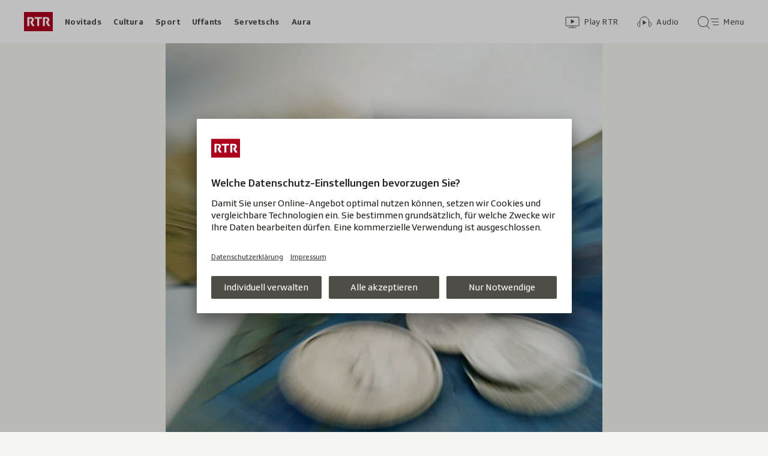

--- FILE ---
content_type: text/html; charset=UTF-8
request_url: https://www.rtr.ch/aron/api/articles/autobox?businessUnit=rtr&portalName=rtr_novitads&limit=12&representation=web
body_size: 2941
content:
<li class="collection__teaser-item js-teaser-item">
    


<a href="/novitads/grischun/grischun-central/turas-da-skis-sustegn-tecnic-per-far-turas-da-skis"    class="teaser js-teaser
    "
    data-date-published="2026-01-14T10:30:55+01:00"
    data-date-modified="2026-01-14T18:20:03+01:00"
    data-source=""
    data-urn="urn:rtr:article:019ba2f1-23db-1943-9741-c9e3c162410c"
    data-title="Sustegn tecnic per far turas da skis"
    data-referrer-track="srg_mod4=teaser-#JS-PLACEHOLDER-SIZE#-link-0-pos-#JS-PLACEHOLDER-POS#"
                        data-content-categories="Novitads Grischun"
                >

                    <div class="teaser__medium ">
                        

    <div
        class="image js-image js-image-lazyload"
                data-image-provider="rokka"         data-image-id="05f1f346"     >
                    <picture>
                <img
                    alt=""
                                        class="image__img"
                    loading="lazy"
                    src="/static/cms/images/320ws/05f1f346.webp"
                >
            </picture>
            </div>

                                                        </div>
            
            <div class="teaser__content" role="text">
                        
        <div class="teaser__text">
                                                <div class="teaser__kicker">
                                                                                                                                                                            <span class="teaser__kicker-text">Turas da skis</span>
                                            </div>
                            
                                                                                    <span class="teaser__title">Sustegn tecnic per far turas da skis</span>
                            
            
                        
                            <p class="teaser__lead">
                    Valentin Luzi ha sviluppà in sistem per ina liadira cun sustegn electric.
                </p>
                    </div>

                
            </div>
    
                <div class="teaser__extras">
                                        <div
    class="teaser-meta js-teaser-meta teaser__meta"
    role="text"
    
    data-teaser-meta-source-id="urn:rtr:article:019ba2f1-23db-1943-9741-c9e3c162410c"
    data-teaser-meta-video="true"             data-teaser-meta-published-at="2026-01-14T10:30:55+01:00"     data-teaser-meta-published-at-permanent="2026-01-14T10:30:55+01:00"     data-teaser-meta-modified-at="2026-01-14T18:20:03+01:00"             data-teaser-meta-size="#JS-PLACEHOLDER-SIZE#"         
><div class="teaser-meta__ltr js-teaser-meta__ltr"></div><div class="teaser-meta__rtl js-teaser-meta__rtl"></div></div>            
                        
                                </div>
    
        </a>
</li>
<li class="collection__teaser-item js-teaser-item">
    


<a href="/novitads/il-di/novitads-da-la-mesemna-dapli-preschientscha-militara-en-groenlanda"    class="teaser js-teaser
    "
    data-date-published="2026-01-14T05:33:39+01:00"
    data-date-modified="2026-01-14T19:03:11+01:00"
    data-source=""
    data-urn="urn:rtr:article:019bbabf-5124-5a61-4f4e-0b887c874ff8"
    data-title="Dapli preschientscha militara en Grönlanda"
    data-referrer-track="srg_mod4=teaser-#JS-PLACEHOLDER-SIZE#-link-0-pos-#JS-PLACEHOLDER-POS#"
                        data-content-categories="Novitads il di"
                >

                    <div class="teaser__medium ">
                        

    <div
        class="image js-image js-image-lazyload"
                data-image-provider="rokka"         data-image-id="4fa507"     >
                    <picture>
                <img
                    alt=""
                                        class="image__img"
                    loading="lazy"
                    src="/static/cms/images/320ws/4fa507.webp"
                >
            </picture>
            </div>

                                                        </div>
            
            <div class="teaser__content" role="text">
                        
        <div class="teaser__text">
                                                <div class="teaser__kicker">
                                                                                                                                                                            <span class="teaser__kicker-text">Novitads da la mesemna</span>
                                            </div>
                            
                                                                                    <span class="teaser__title">Dapli preschientscha militara en Grönlanda</span>
                            
            
                        
                            <p class="teaser__lead">
                    Novitads cumpactas regiunalas e da tut il mund.
                </p>
                    </div>

                
            </div>
    
                <div class="teaser__extras">
                                        <div
    class="teaser-meta js-teaser-meta teaser__meta"
    role="text"
    
    data-teaser-meta-source-id="urn:rtr:article:019bbabf-5124-5a61-4f4e-0b887c874ff8"
        data-teaser-meta-audio="true"         data-teaser-meta-published-at="2026-01-14T05:33:39+01:00"     data-teaser-meta-published-at-permanent="2026-01-14T05:33:39+01:00"     data-teaser-meta-modified-at="2026-01-14T19:03:11+01:00"             data-teaser-meta-size="#JS-PLACEHOLDER-SIZE#"         
><div class="teaser-meta__ltr js-teaser-meta__ltr"></div><div class="teaser-meta__rtl js-teaser-meta__rtl"></div></div>            
                        
                                </div>
    
        </a>
</li>
<li class="collection__teaser-item js-teaser-item">
    


<a href="/novitads/grischun/engiadina/sanadad-engiadin-ota-ussa-datti-la-pussaivladad-per-ina-meglra-soluziun"    class="teaser js-teaser
    "
    data-date-published="2026-01-14T06:44:28+01:00"
    data-date-modified="2026-01-14T07:46:12+01:00"
    data-source=""
    data-urn="urn:rtr:article:019bb907-68bb-2fb0-5fdb-0a20eff9eca1"
    data-title="«Ussa datti la pussaivladad per ina meglra soluziun»"
    data-referrer-track="srg_mod4=teaser-#JS-PLACEHOLDER-SIZE#-link-0-pos-#JS-PLACEHOLDER-POS#"
                        data-content-categories="Novitads Grischun"
                >

                    <div class="teaser__medium ">
                        

    <div
        class="image js-image js-image-lazyload"
                data-image-provider="rokka"         data-image-id="10b73a"     >
                    <picture>
                <img
                    alt=""
                                        class="image__img"
                    loading="lazy"
                    src="/static/cms/images/320ws/10b73a.webp"
                >
            </picture>
            </div>

                                                        </div>
            
            <div class="teaser__content" role="text">
                        
        <div class="teaser__text">
                                                <div class="teaser__kicker">
                                                                                                                                                                            <span class="teaser__kicker-text">Sanadad Engiadin&#039;Ota</span>
                                            </div>
                            
                                                                                    <span class="teaser__title">«Ussa datti la pussaivladad per ina meglra soluziun»</span>
                            
            
                        
                            <p class="teaser__lead">
                    Quant impurtant è l&#039;agid da l&#039;Ospital chantunal dal Grischun per il mantegniment da l&#039;ospital da Samedan?
                </p>
                    </div>

                
            </div>
    
                <div class="teaser__extras">
                                        <div
    class="teaser-meta js-teaser-meta teaser__meta"
    role="text"
    
    data-teaser-meta-source-id="urn:rtr:article:019bb907-68bb-2fb0-5fdb-0a20eff9eca1"
    data-teaser-meta-video="true"             data-teaser-meta-published-at="2026-01-14T06:44:28+01:00"     data-teaser-meta-published-at-permanent="2026-01-14T06:44:28+01:00"     data-teaser-meta-modified-at="2026-01-14T07:46:12+01:00"             data-teaser-meta-size="#JS-PLACEHOLDER-SIZE#"         
><div class="teaser-meta__ltr js-teaser-meta__ltr"></div><div class="teaser-meta__rtl js-teaser-meta__rtl"></div></div>            
                        
                                </div>
    
        </a>
</li>
<li class="collection__teaser-item js-teaser-item">
    


<a href="/novitads/grischun/unda-da-grippa-la-situaziun-da-las-grippas-e-tut-normala"    class="teaser js-teaser
    "
    data-date-published="2026-01-14T13:28:25+01:00"
    data-date-modified="2026-01-14T13:28:25+01:00"
    data-source=""
    data-urn="urn:rtr:article:019bbbef-81ed-5812-745b-49a3ee9fd95d"
    data-title="La situaziun da las grippas è tut normala"
    data-referrer-track="srg_mod4=teaser-#JS-PLACEHOLDER-SIZE#-link-0-pos-#JS-PLACEHOLDER-POS#"
                        data-content-categories="Novitads Grischun"
                >

                    <div class="teaser__medium ">
                        

    <div
        class="image js-image js-image-lazyload"
                data-image-provider="rokka"         data-image-id="126014"     >
                    <picture>
                <img
                    alt=""
                                        class="image__img"
                    loading="lazy"
                    src="/static/cms/images/320ws/126014.webp"
                >
            </picture>
            </div>

                                                        </div>
            
            <div class="teaser__content" role="text">
                        
        <div class="teaser__text">
                                                <div class="teaser__kicker">
                                                                                                                                                                            <span class="teaser__kicker-text">Unda da grippa</span>
                                            </div>
                            
                                                                                    <span class="teaser__title">La situaziun da las grippas è tut normala</span>
                            
            
                        
                            <p class="teaser__lead">
                    L&#039;unda da grippa va puspè enturn ed ha era tschiffà il Grischun.
                </p>
                    </div>

                
            </div>
    
                <div class="teaser__extras">
                                        <div
    class="teaser-meta js-teaser-meta teaser__meta"
    role="text"
    
    data-teaser-meta-source-id="urn:rtr:article:019bbbef-81ed-5812-745b-49a3ee9fd95d"
        data-teaser-meta-audio="true"         data-teaser-meta-published-at="2026-01-14T13:28:25+01:00"     data-teaser-meta-published-at-permanent="2026-01-14T13:28:25+01:00"     data-teaser-meta-modified-at="2026-01-14T13:28:25+01:00"             data-teaser-meta-size="#JS-PLACEHOLDER-SIZE#"         
><div class="teaser-meta__ltr js-teaser-meta__ltr"></div><div class="teaser-meta__rtl js-teaser-meta__rtl"></div></div>            
                        
                                </div>
    
        </a>
</li>
<li class="collection__teaser-item js-teaser-item">
    


<a href="/novitads/grischun/program-annual-2026-blers-pensums-da-far-per-la-regenza-grischuna"    class="teaser js-teaser
    "
    data-date-published="2026-01-13T18:56:40+01:00"
    data-date-modified="2026-01-14T07:45:17+01:00"
    data-source=""
    data-urn="urn:rtr:article:019bb80d-71f4-0b70-4e77-56ee6901a962"
    data-title="Blers pensums da far per la regenza grischuna"
    data-referrer-track="srg_mod4=teaser-#JS-PLACEHOLDER-SIZE#-link-0-pos-#JS-PLACEHOLDER-POS#"
                        data-content-categories="Novitads Grischun"
                >

                    <div class="teaser__medium ">
                        

    <div
        class="image js-image js-image-lazyload"
                data-image-provider="rokka"         data-image-id="e50b82"     >
                    <picture>
                <img
                    alt=""
                                        class="image__img"
                    loading="lazy"
                    src="/static/cms/images/320ws/e50b82.webp"
                >
            </picture>
            </div>

                                                        </div>
            
            <div class="teaser__content" role="text">
                        
        <div class="teaser__text">
                                                <div class="teaser__kicker">
                                                                                                                                                                            <span class="teaser__kicker-text">Program annual 2026</span>
                                            </div>
                            
                                                                                    <span class="teaser__title">Blers pensums da far per la regenza grischuna</span>
                            
            
                        
                            <p class="teaser__lead">
                    Leschas che vegnan elavuradas e strategias che vegnan messas enturn.
                </p>
                    </div>

                
            </div>
    
                <div class="teaser__extras">
                                        <div
    class="teaser-meta js-teaser-meta teaser__meta"
    role="text"
    
    data-teaser-meta-source-id="urn:rtr:article:019bb80d-71f4-0b70-4e77-56ee6901a962"
        data-teaser-meta-audio="true"         data-teaser-meta-published-at="2026-01-13T18:56:40+01:00"     data-teaser-meta-published-at-permanent="2026-01-13T18:56:40+01:00"     data-teaser-meta-modified-at="2026-01-14T07:45:17+01:00"             data-teaser-meta-size="#JS-PLACEHOLDER-SIZE#"         
><div class="teaser-meta__ltr js-teaser-meta__ltr"></div><div class="teaser-meta__rtl js-teaser-meta__rtl"></div></div>            
                        
                                </div>
    
        </a>
</li>
<li class="collection__teaser-item js-teaser-item">
    


<a href="/novitads/grischun/surselva/project-san-gottardo-urban-fink-a-las-plaivs-mancan-ils-daners"    class="teaser js-teaser
    "
    data-date-published="2026-01-13T21:38:10+01:00"
    data-date-modified="2026-01-14T10:17:43+01:00"
    data-source=""
    data-urn="urn:rtr:article:019bb8ec-6d90-5589-b22a-98f2fdab7c60"
    data-title="Urban Fink: «A las plaivs mancan ils daners»"
    data-referrer-track="srg_mod4=teaser-#JS-PLACEHOLDER-SIZE#-link-0-pos-#JS-PLACEHOLDER-POS#"
                        data-content-categories="Novitads Grischun"
                >

                    <div class="teaser__medium ">
                        

    <div
        class="image js-image js-image-lazyload"
                data-image-provider="rokka"         data-image-id="8eaae0"     >
                    <picture>
                <img
                    alt=""
                                        class="image__img"
                    loading="lazy"
                    src="/static/cms/images/320ws/8eaae0.webp"
                >
            </picture>
            </div>

                                                        </div>
            
            <div class="teaser__content" role="text">
                        
        <div class="teaser__text">
                                                <div class="teaser__kicker">
                                                                                                                                                                            <span class="teaser__kicker-text">Project San Gottardo</span>
                                            </div>
                            
                                                                                    <span class="teaser__title">Urban Fink: «A las plaivs mancan ils daners»</span>
                            
            
                        
                            <p class="teaser__lead">
                    Perquai ch&#039;adina dapli persunas volvan il dies a la baselgia, na pon ellas bainbaud betg pli pajar persunal ed edifizis.
                </p>
                    </div>

                
            </div>
    
                <div class="teaser__extras">
                                        <div
    class="teaser-meta js-teaser-meta teaser__meta"
    role="text"
    
    data-teaser-meta-source-id="urn:rtr:article:019bb8ec-6d90-5589-b22a-98f2fdab7c60"
        data-teaser-meta-audio="true"         data-teaser-meta-published-at="2026-01-13T21:38:10+01:00"     data-teaser-meta-published-at-permanent="2026-01-13T21:38:10+01:00"     data-teaser-meta-modified-at="2026-01-14T10:17:43+01:00"             data-teaser-meta-size="#JS-PLACEHOLDER-SIZE#"         
><div class="teaser-meta__ltr js-teaser-meta__ltr"></div><div class="teaser-meta__rtl js-teaser-meta__rtl"></div></div>            
                        
                                </div>
    
        </a>
</li>
<li class="collection__teaser-item js-teaser-item">
    


<a href="/novitads/grischun/grischun-central/chemicalias-eternas-gnanc-800-grads-celsius-pon-eliminar-definitivamain-las-pfas"    class="teaser js-teaser
    "
    data-date-published="2026-01-14T15:38:49+01:00"
    data-date-modified="2026-01-14T18:19:33+01:00"
    data-source=""
    data-urn="urn:rtr:article:019b9ca6-64cf-7007-b0be-8a61ce35c8ba"
    data-title="Gnanc 800 grads celsius pon eliminar definitivamain las PFAS"
    data-referrer-track="srg_mod4=teaser-#JS-PLACEHOLDER-SIZE#-link-0-pos-#JS-PLACEHOLDER-POS#"
                        data-content-categories="Novitads Grischun"
                >

                    <div class="teaser__medium ">
                        

    <div
        class="image js-image js-image-lazyload"
                data-image-provider="rokka"         data-image-id="9c5692"     >
                    <picture>
                <img
                    alt=""
                                        class="image__img"
                    loading="lazy"
                    src="/static/cms/images/320ws/9c5692.webp"
                >
            </picture>
            </div>

                                                        </div>
            
            <div class="teaser__content" role="text">
                        
        <div class="teaser__text">
                                                <div class="teaser__kicker">
                                                                                                                                                                            <span class="teaser__kicker-text">«Chemicalias eternas»</span>
                                            </div>
                            
                                                                                    <span class="teaser__title">Gnanc 800 grads celsius pon eliminar definitivamain las PFAS</span>
                            
            
                        
                            <p class="teaser__lead">
                    Tge capita cun las substanzas sche nus bittain davent ellas?
                </p>
                    </div>

                
            </div>
    
                <div class="teaser__extras">
                                        <div
    class="teaser-meta js-teaser-meta teaser__meta"
    role="text"
    
    data-teaser-meta-source-id="urn:rtr:article:019b9ca6-64cf-7007-b0be-8a61ce35c8ba"
    data-teaser-meta-video="true"             data-teaser-meta-published-at="2026-01-14T15:38:49+01:00"     data-teaser-meta-published-at-permanent="2026-01-14T15:38:49+01:00"     data-teaser-meta-modified-at="2026-01-14T18:19:33+01:00"             data-teaser-meta-size="#JS-PLACEHOLDER-SIZE#"         
><div class="teaser-meta__ltr js-teaser-meta__ltr"></div><div class="teaser-meta__rtl js-teaser-meta__rtl"></div></div>            
                        
                                </div>
    
        </a>
</li>
<li class="collection__teaser-item js-teaser-item">
    


<a href="/novitads/il-di/novitads-dals-13-01-2026-donald-trump-vegn-definitivamain-al-wef"    class="teaser js-teaser
    "
    data-date-published="2026-01-13T05:34:03+01:00"
    data-date-modified="2026-01-13T23:29:18+01:00"
    data-source=""
    data-urn="urn:rtr:article:019bb599-0ab6-d483-a06d-b7551acf5050"
    data-title="Donald Trump vegn definitivamain al WEF"
    data-referrer-track="srg_mod4=teaser-#JS-PLACEHOLDER-SIZE#-link-0-pos-#JS-PLACEHOLDER-POS#"
                        data-content-categories="Novitads il di"
                >

                    <div class="teaser__medium ">
                        

    <div
        class="image js-image js-image-lazyload"
                data-image-provider="rokka"         data-image-id="91983f"     >
                    <picture>
                <img
                    alt=""
                                        class="image__img"
                    loading="lazy"
                    src="/static/cms/images/320ws/91983f.webp"
                >
            </picture>
            </div>

                                                        </div>
            
            <div class="teaser__content" role="text">
                        
        <div class="teaser__text">
                                                <div class="teaser__kicker">
                                                                                                                                                                            <span class="teaser__kicker-text">Novitads dals 13-01-2026</span>
                                            </div>
                            
                                                                                    <span class="teaser__title">Donald Trump vegn definitivamain al WEF</span>
                            
            
                        
                            <p class="teaser__lead">
                    Plinavant ha il Cussegl federal oz preschentà ils arguments daco dir Gea a la taglia individuala ils 8 da mars.
                </p>
                    </div>

                
            </div>
    
                <div class="teaser__extras">
                                        <div
    class="teaser-meta js-teaser-meta teaser__meta"
    role="text"
    
    data-teaser-meta-source-id="urn:rtr:article:019bb599-0ab6-d483-a06d-b7551acf5050"
        data-teaser-meta-audio="true"         data-teaser-meta-published-at="2026-01-13T05:34:03+01:00"     data-teaser-meta-published-at-permanent="2026-01-13T05:34:03+01:00"     data-teaser-meta-modified-at="2026-01-13T23:29:18+01:00"             data-teaser-meta-size="#JS-PLACEHOLDER-SIZE#"         
><div class="teaser-meta__ltr js-teaser-meta__ltr"></div><div class="teaser-meta__rtl js-teaser-meta__rtl"></div></div>            
                        
                                </div>
    
        </a>
</li>
<li class="collection__teaser-item js-teaser-item">
    


<a href="/novitads/grischun/scola-rumantsch-tudestga-scola-bilingua-sto-bandunar-il-lachen-a-cuira"    class="teaser js-teaser
    "
    data-date-published="2026-01-13T10:08:10+01:00"
    data-date-modified="2026-01-13T11:02:18+01:00"
    data-source=""
    data-urn="urn:rtr:article:019b9e07-d427-bd51-22c3-078e57295174"
    data-title="Scola bilingua sto bandunar il Lachen a Cuira"
    data-referrer-track="srg_mod4=teaser-#JS-PLACEHOLDER-SIZE#-link-0-pos-#JS-PLACEHOLDER-POS#"
                        data-content-categories="Novitads Grischun"
                >

                    <div class="teaser__medium ">
                        

    <div
        class="image js-image js-image-lazyload"
                data-image-provider="rokka"         data-image-id="635c10"     >
                    <picture>
                <img
                    alt=""
                                        class="image__img"
                    loading="lazy"
                    src="/static/cms/images/320ws/635c10.webp"
                >
            </picture>
            </div>

                                                        </div>
            
            <div class="teaser__content" role="text">
                        
        <div class="teaser__text">
                                                <div class="teaser__kicker">
                                                                                                                                                                            <span class="teaser__kicker-text">Scola rumantsch-tudestga</span>
                                            </div>
                            
                                                                                    <span class="teaser__title">Scola bilingua sto bandunar il Lachen a Cuira</span>
                            
            
                        
                            <p class="teaser__lead">
                    Ils uffants da la scola bilingua ston far plazza als uffants dal quartier – ina soluziun na datti anc betg.
                </p>
                    </div>

                
            </div>
    
                <div class="teaser__extras">
                                        <div
    class="teaser-meta js-teaser-meta teaser__meta"
    role="text"
    
    data-teaser-meta-source-id="urn:rtr:article:019b9e07-d427-bd51-22c3-078e57295174"
    data-teaser-meta-video="true"             data-teaser-meta-published-at="2026-01-13T10:08:10+01:00"     data-teaser-meta-published-at-permanent="2026-01-13T10:08:10+01:00"     data-teaser-meta-modified-at="2026-01-13T11:02:18+01:00"             data-teaser-meta-size="#JS-PLACEHOLDER-SIZE#"         
><div class="teaser-meta__ltr js-teaser-meta__ltr"></div><div class="teaser-meta__rtl js-teaser-meta__rtl"></div></div>            
                        
                                </div>
    
        </a>
</li>
<li class="collection__teaser-item js-teaser-item">
    


<a href="/novitads/svizra/stagiun-d-alp-viva-ina-nova-uniun-per-la-stagiun-d-alp"    class="teaser js-teaser
    "
    data-date-published="2026-01-14T15:39:04+01:00"
    data-date-modified="2026-01-14T15:39:04+01:00"
    data-source=""
    data-urn="urn:rtr:article:019afe88-5d12-5912-a74a-f0dc33059c04"
    data-title="Ina nova uniun per la stagiun d&#039;alp"
    data-referrer-track="srg_mod4=teaser-#JS-PLACEHOLDER-SIZE#-link-0-pos-#JS-PLACEHOLDER-POS#"
                        data-content-categories="Novitads Svizra"
                >

                    <div class="teaser__medium ">
                        

    <div
        class="image js-image js-image-lazyload"
                data-image-provider="rokka"         data-image-id="92eed90"     >
                    <picture>
                <img
                    alt=""
                                        class="image__img"
                    loading="lazy"
                    src="/static/cms/images/320ws/92eed90.webp"
                >
            </picture>
            </div>

                                                        </div>
            
            <div class="teaser__content" role="text">
                        
        <div class="teaser__text">
                                                <div class="teaser__kicker">
                                                                                                                                                                            <span class="teaser__kicker-text">«Stagiun d&#039;alp viva»</span>
                                            </div>
                            
                                                                                    <span class="teaser__title">Ina nova uniun per la stagiun d&#039;alp</span>
                            
            
                        
                            <p class="teaser__lead">
                    Dapi il 2023 è la stagiun d&#039;alp in patrimoni cultural da l&#039;UNESCO – ussa datti in&#039;uniun per promover quest predicat.
                </p>
                    </div>

                
            </div>
    
                <div class="teaser__extras">
                                        <div
    class="teaser-meta js-teaser-meta teaser__meta"
    role="text"
    
    data-teaser-meta-source-id="urn:rtr:article:019afe88-5d12-5912-a74a-f0dc33059c04"
                data-teaser-meta-published-at="2026-01-14T15:39:04+01:00"     data-teaser-meta-published-at-permanent="2026-01-14T15:39:04+01:00"     data-teaser-meta-modified-at="2026-01-14T15:39:04+01:00"             data-teaser-meta-size="#JS-PLACEHOLDER-SIZE#"         
><div class="teaser-meta__ltr js-teaser-meta__ltr"></div><div class="teaser-meta__rtl js-teaser-meta__rtl"></div></div>            
                        
                                </div>
    
        </a>
</li>
<li class="collection__teaser-item js-teaser-item">
    


<a href="/novitads/grischun/grischun-central/uniun-rumantscha-gr-central-finalmain-chatta-in-suprastant-dapli"    class="teaser js-teaser
    "
    data-date-published="2026-01-13T11:45:13+01:00"
    data-date-modified="2026-01-13T11:45:13+01:00"
    data-source=""
    data-urn="urn:rtr:article:019bb6d7-8f0e-97fd-658c-aa7465417bc8"
    data-title="Finalmain chattà in suprastant dapli"
    data-referrer-track="srg_mod4=teaser-#JS-PLACEHOLDER-SIZE#-link-0-pos-#JS-PLACEHOLDER-POS#"
                        data-content-categories="Novitads Grischun"
                >

                    <div class="teaser__medium ">
                        

    <div
        class="image js-image js-image-lazyload"
                data-image-provider="rokka"         data-image-id="d295c1"     >
                    <picture>
                <img
                    alt=""
                                        class="image__img"
                    loading="lazy"
                    src="/static/cms/images/320ws/d295c1.webp"
                >
            </picture>
            </div>

                                                        </div>
            
            <div class="teaser__content" role="text">
                        
        <div class="teaser__text">
                                                <div class="teaser__kicker">
                                                                                                                                                                            <span class="teaser__kicker-text">Uniun Rumantscha GR Central</span>
                                            </div>
                            
                                                                                    <span class="teaser__title">Finalmain chattà in suprastant dapli</span>
                            
            
                        
                            <p class="teaser__lead">
                    La co-presidenta Gierina Michael tschertga però vinavant – in sez è anc adina vacant.
                </p>
                    </div>

                
            </div>
    
                <div class="teaser__extras">
                                        <div
    class="teaser-meta js-teaser-meta teaser__meta"
    role="text"
    
    data-teaser-meta-source-id="urn:rtr:article:019bb6d7-8f0e-97fd-658c-aa7465417bc8"
                data-teaser-meta-published-at="2026-01-13T11:45:13+01:00"     data-teaser-meta-published-at-permanent="2026-01-13T11:45:13+01:00"     data-teaser-meta-modified-at="2026-01-13T11:45:13+01:00"             data-teaser-meta-size="#JS-PLACEHOLDER-SIZE#"         
><div class="teaser-meta__ltr js-teaser-meta__ltr"></div><div class="teaser-meta__rtl js-teaser-meta__rtl"></div></div>            
                        
                                </div>
    
        </a>
</li>
<li class="collection__teaser-item js-teaser-item">
    


<a href="/novitads/svizra/votaziuns-8-da-mars-2026-daners-bluts-duai-era-dar-en-en-l-avegnir-en-svizra"    class="teaser js-teaser
    "
    data-date-published="2026-01-13T17:28:42+01:00"
    data-date-modified="2026-01-13T17:28:42+01:00"
    data-source=""
    data-urn="urn:rtr:article:019bb6ba-cc00-3f2c-9763-535841c8d162"
    data-title="Daners bluts duai era dar en en l&#039;avegnir en Svizra"
    data-referrer-track="srg_mod4=teaser-#JS-PLACEHOLDER-SIZE#-link-0-pos-#JS-PLACEHOLDER-POS#"
                        data-content-categories="Novitads Svizra"
                >

                    <div class="teaser__medium ">
                        

    <div
        class="image js-image js-image-lazyload"
                data-image-provider="rokka"         data-image-id="f7d6b4"     >
                    <picture>
                <img
                    alt=""
                                        class="image__img"
                    loading="lazy"
                    src="/static/cms/images/320ws/f7d6b4.webp"
                >
            </picture>
            </div>

                                                        </div>
            
            <div class="teaser__content" role="text">
                        
        <div class="teaser__text">
                                                <div class="teaser__kicker">
                                                                                                                                                                            <span class="teaser__kicker-text">Votaziuns 8 da mars 2026</span>
                                            </div>
                            
                                                                                    <span class="teaser__title">Daners bluts duai era dar en en l&#039;avegnir en Svizra</span>
                            
            
                        
                            <p class="teaser__lead">
                    Il Cussegl federal sco era l&#039;iniziativa vulan da principi il medem: Ch&#039;i dettia vinavant il daner blut en Svizra.
                </p>
                    </div>

                
            </div>
    
                <div class="teaser__extras">
                                        <div
    class="teaser-meta js-teaser-meta teaser__meta"
    role="text"
    
    data-teaser-meta-source-id="urn:rtr:article:019bb6ba-cc00-3f2c-9763-535841c8d162"
        data-teaser-meta-audio="true"         data-teaser-meta-published-at="2026-01-13T17:28:42+01:00"     data-teaser-meta-published-at-permanent="2026-01-13T17:28:42+01:00"     data-teaser-meta-modified-at="2026-01-13T17:28:42+01:00"             data-teaser-meta-size="#JS-PLACEHOLDER-SIZE#"         
><div class="teaser-meta__ltr js-teaser-meta__ltr"></div><div class="teaser-meta__rtl js-teaser-meta__rtl"></div></div>            
                        
                                </div>
    
        </a>
</li>
